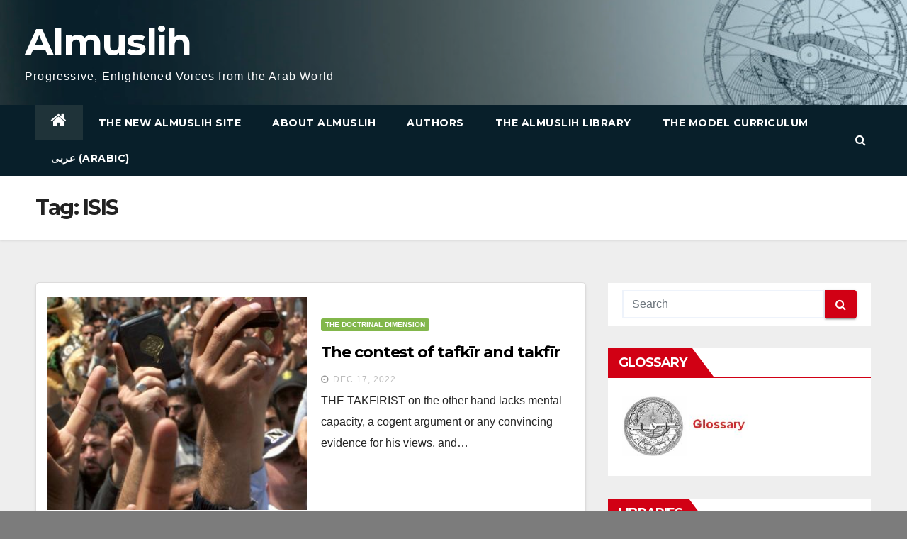

--- FILE ---
content_type: text/html; charset=UTF-8
request_url: https://almuslih.org/blog/tag/isis/
body_size: 18499
content:
<!DOCTYPE html>
<html lang="en-GB">
<head>
<meta charset="UTF-8">
<meta name="viewport" content="width=device-width, initial-scale=1">
<link rel="profile" href="http://gmpg.org/xfn/11">
<title>ISIS &#8211; Almuslih</title>
<meta name='robots' content='max-image-preview:large' />
<link rel='dns-prefetch' href='//www.googletagmanager.com' />
<link rel='dns-prefetch' href='//fonts.googleapis.com' />
<link rel='dns-prefetch' href='//s.w.org' />
<link rel="alternate" type="application/rss+xml" title="Almuslih &raquo; Feed" href="https://almuslih.org/feed/" />
<link rel="alternate" type="application/rss+xml" title="Almuslih &raquo; Comments Feed" href="https://almuslih.org/comments/feed/" />
<link rel="alternate" type="application/rss+xml" title="Almuslih &raquo; ISIS Tag Feed" href="https://almuslih.org/blog/tag/isis/feed/" />
		<script type="text/javascript">
			window._wpemojiSettings = {"baseUrl":"https:\/\/s.w.org\/images\/core\/emoji\/13.1.0\/72x72\/","ext":".png","svgUrl":"https:\/\/s.w.org\/images\/core\/emoji\/13.1.0\/svg\/","svgExt":".svg","source":{"concatemoji":"https:\/\/almuslih.org\/wp-includes\/js\/wp-emoji-release.min.js?ver=5.8.12"}};
			!function(e,a,t){var n,r,o,i=a.createElement("canvas"),p=i.getContext&&i.getContext("2d");function s(e,t){var a=String.fromCharCode;p.clearRect(0,0,i.width,i.height),p.fillText(a.apply(this,e),0,0);e=i.toDataURL();return p.clearRect(0,0,i.width,i.height),p.fillText(a.apply(this,t),0,0),e===i.toDataURL()}function c(e){var t=a.createElement("script");t.src=e,t.defer=t.type="text/javascript",a.getElementsByTagName("head")[0].appendChild(t)}for(o=Array("flag","emoji"),t.supports={everything:!0,everythingExceptFlag:!0},r=0;r<o.length;r++)t.supports[o[r]]=function(e){if(!p||!p.fillText)return!1;switch(p.textBaseline="top",p.font="600 32px Arial",e){case"flag":return s([127987,65039,8205,9895,65039],[127987,65039,8203,9895,65039])?!1:!s([55356,56826,55356,56819],[55356,56826,8203,55356,56819])&&!s([55356,57332,56128,56423,56128,56418,56128,56421,56128,56430,56128,56423,56128,56447],[55356,57332,8203,56128,56423,8203,56128,56418,8203,56128,56421,8203,56128,56430,8203,56128,56423,8203,56128,56447]);case"emoji":return!s([10084,65039,8205,55357,56613],[10084,65039,8203,55357,56613])}return!1}(o[r]),t.supports.everything=t.supports.everything&&t.supports[o[r]],"flag"!==o[r]&&(t.supports.everythingExceptFlag=t.supports.everythingExceptFlag&&t.supports[o[r]]);t.supports.everythingExceptFlag=t.supports.everythingExceptFlag&&!t.supports.flag,t.DOMReady=!1,t.readyCallback=function(){t.DOMReady=!0},t.supports.everything||(n=function(){t.readyCallback()},a.addEventListener?(a.addEventListener("DOMContentLoaded",n,!1),e.addEventListener("load",n,!1)):(e.attachEvent("onload",n),a.attachEvent("onreadystatechange",function(){"complete"===a.readyState&&t.readyCallback()})),(n=t.source||{}).concatemoji?c(n.concatemoji):n.wpemoji&&n.twemoji&&(c(n.twemoji),c(n.wpemoji)))}(window,document,window._wpemojiSettings);
		</script>
		<style type="text/css">
img.wp-smiley,
img.emoji {
	display: inline !important;
	border: none !important;
	box-shadow: none !important;
	height: 1em !important;
	width: 1em !important;
	margin: 0 .07em !important;
	vertical-align: -0.1em !important;
	background: none !important;
	padding: 0 !important;
}
</style>
	<link rel='stylesheet' id='wp-block-library-css'  href='https://almuslih.org/wp-includes/css/dist/block-library/style.min.css?ver=5.8.12' type='text/css' media='all' />
<link rel='stylesheet' id='contact-form-7-css'  href='https://almuslih.org/wp-content/plugins/contact-form-7/includes/css/styles.css?ver=5.5.3' type='text/css' media='all' />
<link rel='stylesheet' id='newsup-fonts-css'  href='//fonts.googleapis.com/css?family=Montserrat%3A400%2C500%2C700%2C800%7CWork%2BSans%3A300%2C400%2C500%2C600%2C700%2C800%2C900%26display%3Dswap&#038;subset=latin%2Clatin-ext' type='text/css' media='all' />
<link rel='stylesheet' id='bootstrap-css'  href='https://almuslih.org/wp-content/themes/newsup/css/bootstrap.css?ver=5.8.12' type='text/css' media='all' />
<link rel='stylesheet' id='newsup-style-css'  href='https://almuslih.org/wp-content/themes/newsberg/style.css?ver=5.8.12' type='text/css' media='all' />
<link rel='stylesheet' id='font-awesome-css'  href='https://almuslih.org/wp-content/themes/newsup/css/font-awesome.css?ver=5.8.12' type='text/css' media='all' />
<link rel='stylesheet' id='owl-carousel-css'  href='https://almuslih.org/wp-content/themes/newsup/css/owl.carousel.css?ver=5.8.12' type='text/css' media='all' />
<link rel='stylesheet' id='smartmenus-css'  href='https://almuslih.org/wp-content/themes/newsup/css/jquery.smartmenus.bootstrap.css?ver=5.8.12' type='text/css' media='all' />
<link rel='stylesheet' id='newsup-style-parent-css'  href='https://almuslih.org/wp-content/themes/newsup/style.css?ver=5.8.12' type='text/css' media='all' />
<link rel='stylesheet' id='newsberg-style-css'  href='https://almuslih.org/wp-content/themes/newsberg/style.css?ver=1.0' type='text/css' media='all' />
<link rel='stylesheet' id='newsberg-default-css-css'  href='https://almuslih.org/wp-content/themes/newsberg/css/colors/default.css?ver=5.8.12' type='text/css' media='all' />
<script type='text/javascript' src='https://almuslih.org/wp-includes/js/jquery/jquery.min.js?ver=3.6.0' id='jquery-core-js'></script>
<script type='text/javascript' src='https://almuslih.org/wp-includes/js/jquery/jquery-migrate.min.js?ver=3.3.2' id='jquery-migrate-js'></script>
<script type='text/javascript' src='https://almuslih.org/wp-content/themes/newsup/js/navigation.js?ver=5.8.12' id='newsup-navigation-js'></script>
<script type='text/javascript' src='https://almuslih.org/wp-content/themes/newsup/js/bootstrap.js?ver=5.8.12' id='bootstrap-js'></script>
<script type='text/javascript' src='https://almuslih.org/wp-content/themes/newsup/js/owl.carousel.min.js?ver=5.8.12' id='owl-carousel-min-js'></script>
<script type='text/javascript' src='https://almuslih.org/wp-content/themes/newsup/js/jquery.smartmenus.js?ver=5.8.12' id='smartmenus-js-js'></script>
<script type='text/javascript' src='https://almuslih.org/wp-content/themes/newsup/js/jquery.smartmenus.bootstrap.js?ver=5.8.12' id='bootstrap-smartmenus-js-js'></script>
<script type='text/javascript' src='https://almuslih.org/wp-content/themes/newsup/js/jquery.marquee.js?ver=5.8.12' id='newsup-marquee-js-js'></script>
<script type='text/javascript' src='https://almuslih.org/wp-content/themes/newsup/js/main.js?ver=5.8.12' id='newsup-main-js-js'></script>

<!-- Google Analytics snippet added by Site Kit -->
<script type='text/javascript' src='https://www.googletagmanager.com/gtag/js?id=UA-242076413-1' id='google_gtagjs-js' async></script>
<script type='text/javascript' id='google_gtagjs-js-after'>
window.dataLayer = window.dataLayer || [];function gtag(){dataLayer.push(arguments);}
gtag('set', 'linker', {"domains":["almuslih.org"]} );
gtag("js", new Date());
gtag("set", "developer_id.dZTNiMT", true);
gtag("config", "UA-242076413-1", {"anonymize_ip":true});
gtag("config", "G-YGJ3403216");
</script>

<!-- End Google Analytics snippet added by Site Kit -->
<link rel="https://api.w.org/" href="https://almuslih.org/wp-json/" /><link rel="alternate" type="application/json" href="https://almuslih.org/wp-json/wp/v2/tags/32" /><link rel="EditURI" type="application/rsd+xml" title="RSD" href="https://almuslih.org/xmlrpc.php?rsd" />
<link rel="wlwmanifest" type="application/wlwmanifest+xml" href="https://almuslih.org/wp-includes/wlwmanifest.xml" /> 
<meta name="generator" content="WordPress 5.8.12" />
<meta name="generator" content="Site Kit by Google 1.83.0" /><style type="text/css" id="custom-background-css">
    .wrapper { background-color: 7c7c7c; }
</style>
    <style type="text/css">
            body .site-title a,
        body .site-description {
            color: #ffffff;
        }

        .site-branding-text .site-title a {
                font-size: 53px;
            }

            @media only screen and (max-width: 640px) {
                .site-branding-text .site-title a {
                    font-size: 40px;

                }
            }

            @media only screen and (max-width: 375px) {
                .site-branding-text .site-title a {
                    font-size: 32px;

                }
            }

        </style>
    <style type="text/css" id="custom-background-css">
body.custom-background { background-color: #7c7c7c; }
</style>
	<link rel="icon" href="https://almuslih.org/wp-content/uploads/2022/02/Astrolabe-logo-150x150.jpg" sizes="32x32" />
<link rel="icon" href="https://almuslih.org/wp-content/uploads/2022/02/Astrolabe-logo-e1644663943913.jpg" sizes="192x192" />
<link rel="apple-touch-icon" href="https://almuslih.org/wp-content/uploads/2022/02/Astrolabe-logo-e1644663943913.jpg" />
<meta name="msapplication-TileImage" content="https://almuslih.org/wp-content/uploads/2022/02/Astrolabe-logo-e1644663943913.jpg" />
		<style type="text/css" id="wp-custom-css">
			.mg-headwidget .navbar-wp{
	background-color: #081F2A;
}
.mg-headwidget .navbar-wp .navbar-nav > .active > a{
	background-color: #1F3339 !important;
}

.mg-head-detail,.post-form{
	display:none;
}
.mg-posts-sec .mg-posts-modul-3 .newsup-categories, .mg-posts-sec.mg-posts-modul-4 .newsup-categories {
	display:none;
}
.mg-posts-sec.mg-posts-modul-4 .mg-post-1 img{
	display:none;
}
/*First Section - Islam and Rationality*/
.newsup-front-page-content-widget:nth-child(1) .mg-sec-title h4, .mg-blog-category a[alt*="Islam and Rationality"]{
	background-color: #EAA779;
}
.newsup-front-page-content-widget:nth-child(1) .mg-sec-title,.newsup-front-page-content-widget:nth-child(1) .mg-sec-title h4::before{
	border-bottom-color: #EAA779;
	border-left-color: #EAA779;
}
.newsup-front-page-content-widget:nth-child(1)  article:not(:nth-child(1)),
.newsup-front-page-content-widget:nth-child(2) .small-list-post:nth-child(1),
.newsup-front-page-content-widget:nth-child(2) .small-list-post:nth-child(n+6){
	display:none !important;
}
/*End of First Section*/

/*Second Section - Islam in History*/
.newsup-front-page-content-widget:nth-child(3) .mg-sec-title h4, .mg-blog-category a[alt*="Islam in history"]{
	background-color: #B36DFF;
}
.newsup-front-page-content-widget:nth-child(3) .mg-sec-title,.newsup-front-page-content-widget:nth-child(3) .mg-sec-title h4::before{
	border-bottom-color: #B36DFF;
	border-left-color: #B36DFF;
}
.newsup-front-page-content-widget:nth-child(3)  article:not(:nth-child(1)),
.newsup-front-page-content-widget:nth-child(4) .small-list-post:nth-child(1),
.newsup-front-page-content-widget:nth-child(4) .small-list-post:nth-child(n+6){
	display:none !important;
}
/*End of Second Section*/

/*Third Section - Salafist Discourse*/
.newsup-front-page-content-widget:nth-child(5) .mg-sec-title h4, .mg-blog-category a[alt*="Salafist discourse"]{
	background-color: #8DCCAF;
}
.newsup-front-page-content-widget:nth-child(5) .mg-sec-title,.newsup-front-page-content-widget:nth-child(5) .mg-sec-title h4::before{
	border-bottom-color: #8DCCAF;
	border-left-color: #8DCCAF;
}
.newsup-front-page-content-widget:nth-child(5)  article:not(:nth-child(1)),
.newsup-front-page-content-widget:nth-child(6) .small-list-post:nth-child(1),
.newsup-front-page-content-widget:nth-child(6) .small-list-post:nth-child(n+6){
	display:none !important;
}
/*End of Third Section*/

/*Fourth Section - Ethical Issues*/
.newsup-front-page-content-widget:nth-child(7) .mg-sec-title h4, .mg-blog-category a[alt*="Ethical Issues"]{
	background-color: #A4B2E8;
}
.newsup-front-page-content-widget:nth-child(7) .mg-sec-title,.newsup-front-page-content-widget:nth-child(7) .mg-sec-title h4::before{
	border-bottom-color: #A4B2E8;
	border-left-color: #A4B2E8;
}
.newsup-front-page-content-widget:nth-child(7)  article:not(:nth-child(1)),
.newsup-front-page-content-widget:nth-child(8) .small-list-post:nth-child(1),
.newsup-front-page-content-widget:nth-child(8) .small-list-post:nth-child(n+6){
	display:none !important;
}
/*End of Fourth Section*/

/*Fifth Section - Islamism*/
.newsup-front-page-content-widget:nth-child(9) .mg-sec-title h4, .mg-blog-category a[alt*="Islamism"]{
	background-color: #B36DFF;
}
.newsup-front-page-content-widget:nth-child(9) .mg-sec-title,.newsup-front-page-content-widget:nth-child(9) .mg-sec-title h4::before{
	border-bottom-color: #B36DFF;
	border-left-color: #B36DFF;
}
.newsup-front-page-content-widget:nth-child(9)  article:not(:nth-child(1)),
.newsup-front-page-content-widget:nth-child(10) .small-list-post:nth-child(1),
.newsup-front-page-content-widget:nth-child(10) .small-list-post:nth-child(n+6){
	display:none !important;
}
/*End of Fifth Section*/

/*Sixth Section - Religious Reform*/
.newsup-front-page-content-widget:nth-child(11) .mg-sec-title h4, .mg-blog-category a[alt*="Religious Reform"]{
	background-color: #B3CC88;
}
.newsup-front-page-content-widget:nth-child(11) .mg-sec-title,.newsup-front-page-content-widget:nth-child(11) .mg-sec-title h4::before{
	border-bottom-color: #B3CC88;
	border-left-color: #B3CC88;
}
.newsup-front-page-content-widget:nth-child(11)  article:not(:nth-child(1)),
.newsup-front-page-content-widget:nth-child(12) .small-list-post:nth-child(1),
.newsup-front-page-content-widget:nth-child(12) .small-list-post:nth-child(n+6){
	display:none !important;
}
/*End of Sixth Section*/

/*Seventh Section - Scriptual Dimension*/
.newsup-front-page-content-widget:nth-child(13) .mg-sec-title h4, .mg-blog-category a[alt*="The Scriptual Dimension"]{
	background-color: #622569;
}
.newsup-front-page-content-widget:nth-child(13) .mg-sec-title,.newsup-front-page-content-widget:nth-child(13) .mg-sec-title h4::before{
	border-bottom-color: #622569;
	border-left-color: #622569;
}
.newsup-front-page-content-widget:nth-child(13)  article:not(:nth-child(1)),
.newsup-front-page-content-widget:nth-child(14) .small-list-post:nth-child(1),
.newsup-front-page-content-widget:nth-child(14) .small-list-post:nth-child(n+6){
	display:none !important;
}
/*End of Seventh Section*/

/*Eighth Section - Doctirnal Dimension*/
.newsup-front-page-content-widget:nth-child(15) .mg-sec-title h4, .mg-blog-category a[alt*="The Doctrinal Dimension"]{
	background-color: #82b74b;
}
.newsup-front-page-content-widget:nth-child(15) .mg-sec-title,.newsup-front-page-content-widget:nth-child(15) .mg-sec-title h4::before{
	border-bottom-color: #82b74b;
	border-left-color: #82b74b;
}
.newsup-front-page-content-widget:nth-child(15)  article:not(:nth-child(1)),
.newsup-front-page-content-widget:nth-child(16) .small-list-post:nth-child(1),
.newsup-front-page-content-widget:nth-child(16) .small-list-post:nth-child(n+6){
	display:none !important;
}
/*End of Eighth Section*/


#secondary{
	height:100%;
}
#sidebar-right{
	position:sticky;
	top:40px;
}
.auth{
	display:none !important;
}
.widget_tag_cloud h6{
	margin-bottom: 20px !important;
}
.wp-block-image  figcaption{
	text-align:center;
	font-style:italic; 
}
@media (min-width:768px){
	table[align="left"], table[align="right"]{
		width:auto !important;
		max-width:30% !important;
		height:auto !important;
	}
	table[align="center"]{
		width:100% !important;
		height:auto !important;
	}
	table[align="center"] img{
		max-width:500px !important;
	}
	table[align="left"] img, table[align="right"] img, table[align="center"] img{
		display:block;
		margin:0 auto !important;
		float:none !important;
	}
}
@media (min-width: 1200px){
	.mg-blog-inner h4{
		max-height:65px;
	}
}		</style>
		<style id="kirki-inline-styles"></style></head>
<body class="archive tag tag-isis tag-32 custom-background wp-embed-responsive hfeed  ta-hide-date-author-in-list" >
<div id="page" class="site">
<a class="skip-link screen-reader-text" href="#content">
Skip to content</a>
    <div class="wrapper" id="custom-background-css">
        <header class="mg-headwidget">
            <!--==================== TOP BAR ====================-->

            <div class="mg-head-detail hidden-xs">
    <div class="container-fluid">
        <div class="row">
                        <div class="col-md-6 col-xs-12">
                <ul class="info-left">
                            <li>        </li>
                    </ul>
            </div>
                    </div>
    </div>
</div>
            <div class="clearfix"></div>
                        <div class="mg-nav-widget-area-back" style='background-image: url("https://almuslih.org/wp-content/uploads/2022/02/Masthead-Almuslih-ARABIC-edited-2022.jpeg" );'>
                        <div class="overlay">
              <div class="inner"  style="background-color:rgba(17,104,147,0.26);" > 
                <div class="container-fluid">
                    <div class="mg-nav-widget-area">
                        <div class="row align-items-center">
                            <div class="text-center-xs">
                                <div class="navbar-header">
                                                                <div class="site-branding-text">
                                <h1 class="site-title"> <a href="https://almuslih.org/" rel="home">Almuslih</a></h1>
                                <p class="site-description">Progressive, Enlightened Voices from the Arab World</p>
                                </div>
                                                              </div>
                            </div>
                           
                        </div>
                    </div>
                </div>
              </div>
              </div>
          </div>
    <div class="mg-menu-full">
      <nav class="navbar navbar-expand-lg navbar-wp">
        <div class="container-fluid flex-row-reverse">
          <!-- Right nav -->
                    <div class="m-header d-flex pl-3 ml-auto my-2 my-lg-0 position-relative align-items-center">
                                                <a class="mobilehomebtn" href="https://almuslih.org"><span class="fa fa-home"></span></a>
                        <!-- navbar-toggle -->
                        <button class="navbar-toggler mx-auto" type="button" data-toggle="collapse" data-target="#navbar-wp" aria-controls="navbarSupportedContent" aria-expanded="false" aria-label="Toggle navigation">
                          <i class="fa fa-bars"></i>
                        </button>
                        <!-- /navbar-toggle -->
                                                <div class="dropdown show mg-search-box pr-2">
                            <a class="dropdown-toggle msearch ml-auto" href="#" role="button" id="dropdownMenuLink" data-toggle="dropdown" aria-haspopup="true" aria-expanded="false">
                               <i class="fa fa-search"></i>
                            </a>

                            <div class="dropdown-menu searchinner" aria-labelledby="dropdownMenuLink">
                        <form role="search" method="get" id="searchform" action="https://almuslih.org/">
  <div class="input-group">
    <input type="search" class="form-control" placeholder="Search" value="" name="s" />
    <span class="input-group-btn btn-default">
    <button type="submit" class="btn"> <i class="fa fa-search"></i> </button>
    </span> </div>
</form>                      </div>
                        </div>
                                              
                    </div>
                    <!-- /Right nav -->
         
          
                  <div class="collapse navbar-collapse" id="navbar-wp">
                  	<div class="d-md-block">
                  <ul id="menu-main-menu" class="nav navbar-nav mr-auto"><li class="active home"><a class="homebtn" href="https://almuslih.org"><span class='fa fa-home'></span></a></li><li id="menu-item-7254" class="menu-item menu-item-type-custom menu-item-object-custom menu-item-7254"><a class="nav-link" title="The New Almuslih site" href="https://almuslih.org/wp-content/uploads/2022/09/The-new-Almuslih-website-English.mp4">The New Almuslih site</a></li>
<li id="menu-item-429" class="menu-item menu-item-type-post_type menu-item-object-page menu-item-429"><a class="nav-link" title="About Almuslih" href="https://almuslih.org/about/">About Almuslih</a></li>
<li id="menu-item-428" class="menu-item menu-item-type-post_type menu-item-object-page menu-item-428"><a class="nav-link" title="Authors" href="https://almuslih.org/authors/">Authors</a></li>
<li id="menu-item-5854" class="menu-item menu-item-type-custom menu-item-object-custom menu-item-5854"><a class="nav-link" title="The Almuslih Library" href="https://almuslih.org/library-backup/">The Almuslih Library</a></li>
<li id="menu-item-7372" class="menu-item menu-item-type-custom menu-item-object-custom menu-item-7372"><a class="nav-link" title="The Model Curriculum" href="https://almuslih.org/the-model-curriculum-2/">The Model Curriculum</a></li>
<li id="menu-item-430" class="menu-item menu-item-type-custom menu-item-object-custom menu-item-430"><a class="nav-link" title="عربى   (Arabic)" href="https://almuslih.org/ar/">عربى   (Arabic)</a></li>
</ul>        				</div>		
              		</div>
          </div>
      </nav> <!-- /Navigation -->
    </div>
</header>
<div class="clearfix"></div>
 <!--==================== Newsup breadcrumb section ====================-->
<div class="mg-breadcrumb-section" style='background: url("https://almuslih.org/wp-content/uploads/2022/02/Masthead-Almuslih-ARABIC-edited-2022.jpeg" ) repeat scroll center 0 #143745;'>
  <div class="overlay">
    <div class="container-fluid">
      <div class="row">
        <div class="col-md-12 col-sm-12">
			    <div class="mg-breadcrumb-title">
            <h1>Tag: <span>ISIS</span></h1>          </div>
        </div>
      </div>
    </div>
    </div>
</div>
<div class="clearfix"></div><div id="content" class="container-fluid">
 <!--container-->
    <!--row-->
    <div class="row">
        <!--col-md-8-->
                <div class="col-md-8">
            <div id="post-9175" class="post-9175 post type-post status-publish format-standard has-post-thumbnail hentry category-the-doctrinal-dimension tag-isis tag-salafism tag-tafsir">
                            <!-- mg-posts-sec mg-posts-modul-6 -->
                            <div class="mg-posts-sec mg-posts-modul-6">
                                <!-- mg-posts-sec-inner -->
                                <div class="mg-posts-sec-inner">
                                                                        <article class="d-md-flex mg-posts-sec-post">
                                    <div class="col-12 col-md-6">
    <div class="mg-post-thumb back-img md" style="background-image: url('https://almuslih.org/wp-content/uploads/images/pix/PA-3470110.jpg');">
        <span class="post-form"><i class="fa fa-camera"></i></span>
        <a class="link-div" href="https://almuslih.org/blog/2022/12/17/the-contest-of-tafkir-and-takfir/"></a>
    </div> 
</div>
                                            <div class="mg-sec-top-post py-3 col">
                                                    <div class="mg-blog-category"> 
                                                        <a class="newsup-categories category-color-4" href="https://almuslih.org/blog/category/the-doctrinal-dimension/" alt="View all posts in The Doctrinal Dimension"> 
                                 The Doctrinal Dimension
                             </a>                                                    </div>

                                                    <h4 class="entry-title title"><a href="https://almuslih.org/blog/2022/12/17/the-contest-of-tafkir-and-takfir/">The contest of tafkīr and takfīr</a></h4>
                                                        <div class="mg-blog-meta">
        <span class="mg-blog-date"><i class="fa fa-clock-o"></i>
         <a href="https://almuslih.org/blog/2022/12/">
         Dec 17, 2022</a></span>
             </div>
    
                                                
                                                    <div class="mg-content">
                                                        <p>THE TAKFIRIST on the other hand lacks mental capacity, a cogent argument or any convincing evidence for his views, and&hellip;</p>
                                                </div>
                                            </div>
                                    </article>
                                                                         <article class="d-md-flex mg-posts-sec-post">
                                    <div class="col-12 col-md-6">
    <div class="mg-post-thumb back-img md" style="background-image: url('https://almuslih.org/wp-content/uploads/2022/03/Paris-attack-scaled.jpg');">
        <span class="post-form"><i class="fa fa-camera"></i></span>
        <a class="link-div" href="https://almuslih.org/blog/2022/06/03/only-an-alternative-mindset-can-defeat-isis-and-its-ilk/"></a>
    </div> 
</div>
                                            <div class="mg-sec-top-post py-3 col">
                                                    <div class="mg-blog-category"> 
                                                        <a class="newsup-categories category-color-1" href="https://almuslih.org/blog/category/salafist-discourse/" alt="View all posts in Salafist discourse"> 
                                 Salafist discourse
                             </a>                                                    </div>

                                                    <h4 class="entry-title title"><a href="https://almuslih.org/blog/2022/06/03/only-an-alternative-mindset-can-defeat-isis-and-its-ilk/">Only an alternative mindset can defeat ISIS and its ilk</a></h4>
                                                        <div class="mg-blog-meta">
        <span class="mg-blog-date"><i class="fa fa-clock-o"></i>
         <a href="https://almuslih.org/blog/2022/06/">
         Jun 3, 2022</a></span>
             </div>
    
                                                
                                                    <div class="mg-content">
                                                        <p>IT IS CERTAIN that the events that took place in Kuwait and Tunis and France on Friday 26 June 2015&hellip;</p>
                                                </div>
                                            </div>
                                    </article>
                                                                         <article class="d-md-flex mg-posts-sec-post">
                                    <div class="col-12 col-md-6">
    <div class="mg-post-thumb back-img md" style="background-image: url('https://almuslih.org/wp-content/uploads/2022/02/ISIS-pic-1024x576-1.jpg');">
        <span class="post-form"><i class="fa fa-camera"></i></span>
        <a class="link-div" href="https://almuslih.org/blog/2022/05/12/isis-didnt-just-fall-from-the-sky/"></a>
    </div> 
</div>
                                            <div class="mg-sec-top-post py-3 col">
                                                    <div class="mg-blog-category"> 
                                                        <a class="newsup-categories category-color-1" href="https://almuslih.org/blog/category/islamism/" alt="View all posts in Islamism"> 
                                 Islamism
                             </a>                                                    </div>

                                                    <h4 class="entry-title title"><a href="https://almuslih.org/blog/2022/05/12/isis-didnt-just-fall-from-the-sky/">Isis didn’t just fall from the sky</a></h4>
                                                        <div class="mg-blog-meta">
        <span class="mg-blog-date"><i class="fa fa-clock-o"></i>
         <a href="https://almuslih.org/blog/2022/05/">
         May 12, 2022</a></span>
             </div>
    
                                                
                                                    <div class="mg-content">
                                                        <p>THERE ARE MANY factors behind the emergence of the phenomenon of Islamic violence, including political, economic, social and psychological ones,&hellip;</p>
                                                </div>
                                            </div>
                                    </article>
                                                                         <article class="d-md-flex mg-posts-sec-post">
                                    <div class="col-12 col-md-6">
    <div class="mg-post-thumb back-img md" style="background-image: url('https://almuslih.org/wp-content/uploads/images/pix/ISISgroup.jpg');">
        <span class="post-form"><i class="fa fa-camera"></i></span>
        <a class="link-div" href="https://almuslih.org/blog/2022/04/26/islamist-terrorism-active-or-reactive/"></a>
    </div> 
</div>
                                            <div class="mg-sec-top-post py-3 col">
                                                    <div class="mg-blog-category"> 
                                                        <a class="newsup-categories category-color-1" href="https://almuslih.org/blog/category/salafist-discourse/" alt="View all posts in Salafist discourse"> 
                                 Salafist discourse
                             </a>                                                    </div>

                                                    <h4 class="entry-title title"><a href="https://almuslih.org/blog/2022/04/26/islamist-terrorism-active-or-reactive/">Islamist terrorism: active, or reactive? &#8211; 1</a></h4>
                                                        <div class="mg-blog-meta">
        <span class="mg-blog-date"><i class="fa fa-clock-o"></i>
         <a href="https://almuslih.org/blog/2022/04/">
         Apr 26, 2022</a></span>
             </div>
    
                                                
                                                    <div class="mg-content">
                                                        <p>AMID PRESENT DAY events associated with terrorist operations carried out by Muslim extremists, it has become customary for the political&hellip;</p>
                                                </div>
                                            </div>
                                    </article>
                                                                         <article class="d-md-flex mg-posts-sec-post">
                                    <div class="col-12 col-md-6">
    <div class="mg-post-thumb back-img md" style="background-image: url('https://almuslih.org/wp-content/uploads/2022/06/Sex-slaves.jpg');">
        <span class="post-form"><i class="fa fa-camera"></i></span>
        <a class="link-div" href="https://almuslih.org/blog/2022/04/10/the-challenges-of-saving-islam-from-an-isis-mentality/"></a>
    </div> 
</div>
                                            <div class="mg-sec-top-post py-3 col">
                                                    <div class="mg-blog-category"> 
                                                        <a class="newsup-categories category-color-1" href="https://almuslih.org/blog/category/islamism/" alt="View all posts in Islamism"> 
                                 Islamism
                             </a>                                                    </div>

                                                    <h4 class="entry-title title"><a href="https://almuslih.org/blog/2022/04/10/the-challenges-of-saving-islam-from-an-isis-mentality/">The challenges of saving Islam from an ISIS mentality</a></h4>
                                                        <div class="mg-blog-meta">
        <span class="mg-blog-date"><i class="fa fa-clock-o"></i>
         <a href="https://almuslih.org/blog/2022/04/">
         Apr 10, 2022</a></span>
             </div>
    
                                                
                                                    <div class="mg-content">
                                                        <p>THE SIMPLE, DEVOUT Muslim understands that his religion commands what is good, beautiful and merciful, and forbids all that is&hellip;</p>
                                                </div>
                                            </div>
                                    </article>
                                                                         <article class="d-md-flex mg-posts-sec-post">
                                    <div class="col-12 col-md-6">
    <div class="mg-post-thumb back-img md" style="background-image: url('https://almuslih.org/wp-content/uploads/images/pix/Quran&#038;Comm.jpg');">
        <span class="post-form"><i class="fa fa-camera"></i></span>
        <a class="link-div" href="https://almuslih.org/blog/2022/03/28/isis-and-radical-islamism-as-sclerotic-theology-2/"></a>
    </div> 
</div>
                                            <div class="mg-sec-top-post py-3 col">
                                                    <div class="mg-blog-category"> 
                                                        <a class="newsup-categories category-color-1" href="https://almuslih.org/blog/category/salafist-discourse/" alt="View all posts in Salafist discourse"> 
                                 Salafist discourse
                             </a>                                                    </div>

                                                    <h4 class="entry-title title"><a href="https://almuslih.org/blog/2022/03/28/isis-and-radical-islamism-as-sclerotic-theology-2/">ISIS and radical Islamism as sclerotic theology</a></h4>
                                                        <div class="mg-blog-meta">
        <span class="mg-blog-date"><i class="fa fa-clock-o"></i>
         <a href="https://almuslih.org/blog/2022/03/">
         Mar 28, 2022</a></span>
             </div>
    
                                                
                                                    <div class="mg-content">
                                                        <p>WHILE ISIS IS ADOPTING a puritanical, fundamentalist and a ‘to the nth degree’ practice of that which they consider ‘Islam’,&hellip;</p>
                                                </div>
                                            </div>
                                    </article>
                                                                         <article class="d-md-flex mg-posts-sec-post">
                                    <div class="col-12 col-md-6">
    <div class="mg-post-thumb back-img md" style="background-image: url('https://almuslih.org/wp-content/uploads/images/pix/Hiroshima.jpg');">
        <span class="post-form"><i class="fa fa-camera"></i></span>
        <a class="link-div" href="https://almuslih.org/blog/2022/03/12/terrorism-a-political-military-danger-or-a-cultural-ideological-challenge-2/"></a>
    </div> 
</div>
                                            <div class="mg-sec-top-post py-3 col">
                                                    <div class="mg-blog-category"> 
                                                        <a class="newsup-categories category-color-1" href="https://almuslih.org/blog/category/ethical-issues-ethical-issues/" alt="View all posts in Ethical Issues"> 
                                 Ethical Issues
                             </a>                                                    </div>

                                                    <h4 class="entry-title title"><a href="https://almuslih.org/blog/2022/03/12/terrorism-a-political-military-danger-or-a-cultural-ideological-challenge-2/">Terrorism: a political, military danger or a cultural, ideological challenge?</a></h4>
                                                        <div class="mg-blog-meta">
        <span class="mg-blog-date"><i class="fa fa-clock-o"></i>
         <a href="https://almuslih.org/blog/2022/03/">
         Mar 12, 2022</a></span>
             </div>
    
                                                
                                                    <div class="mg-content">
                                                        <p>Hiroshima 1945: The Atomic bomb and US occupation did not lead to the growth of movements of anger, extremism and&hellip;</p>
                                                </div>
                                            </div>
                                    </article>
                                                                         <div class="col-md-12 text-center d-md-flex justify-content-center">
                                                                            </div>
                                </div>
                                <!-- // mg-posts-sec-inner -->
                            </div>
                            <!-- // mg-posts-sec block_6 -->

                            <!--col-md-12-->
</div>        </div>
                
        <!--/col-md-8-->
                <!--col-md-4-->
        <aside class="col-md-4">
            
<aside id="secondary" class="widget-area" role="complementary">
	<div id="sidebar-right" class="mg-sidebar">
		<div id="search-2" class="mg-widget widget_search"><form role="search" method="get" id="searchform" action="https://almuslih.org/">
  <div class="input-group">
    <input type="search" class="form-control" placeholder="Search" value="" name="s" />
    <span class="input-group-btn btn-default">
    <button type="submit" class="btn"> <i class="fa fa-search"></i> </button>
    </span> </div>
</form></div><div id="text-5" class="mg-widget widget_text"><div class="mg-wid-title"><h6>Glossary</h6></div>			<div class="textwidget"><p><a href="https://almuslih.org/glossary-test-2"><img loading="lazy" class="alignnone  wp-image-5641" src="https://almuslih.org/wp-content/uploads/2022/02/Glossary-larger.jpg" alt="" width="177" height="92" /></a></p>
</div>
		</div><div id="text-7" class="mg-widget widget_text"><div class="mg-wid-title"><h6>Libraries</h6></div>			<div class="textwidget"><p><a href="https://almuslih.org/library-backup/">Main Subject Catalogue</a></p>
<p><a href="https://almuslih.org/studies-by-quranic-sura/">Studies by Qur’ānic sūra</a></p>
<p><a href="https://almuslih.org/the-almuslih-library/">Early non-Muslim historical sources</a></p>
</div>
		</div><div id="tag_cloud-2" class="mg-widget widget_tag_cloud"><div class="mg-wid-title"><h6>Topics</h6></div><div class="tagcloud"><a href="https://almuslih.org/blog/tag/apostasy/" class="tag-cloud-link tag-link-39 tag-link-position-1" style="font-size: 11.458823529412pt;" aria-label="Apostasy (7 items)">Apostasy</a>
<a href="https://almuslih.org/blog/tag/contemporary-exegesis/" class="tag-cloud-link tag-link-106 tag-link-position-2" style="font-size: 13.188235294118pt;" aria-label="Contemporary exegesis (12 items)">Contemporary exegesis</a>
<a href="https://almuslih.org/blog/tag/democratisation/" class="tag-cloud-link tag-link-43 tag-link-position-3" style="font-size: 15.411764705882pt;" aria-label="Democratisation (23 items)">Democratisation</a>
<a href="https://almuslih.org/blog/tag/education/" class="tag-cloud-link tag-link-40 tag-link-position-4" style="font-size: 19.117647058824pt;" aria-label="Education (67 items)">Education</a>
<a href="https://almuslih.org/blog/tag/enlightenment/" class="tag-cloud-link tag-link-31 tag-link-position-5" style="font-size: 19.611764705882pt;" aria-label="Enlightenment (77 items)">Enlightenment</a>
<a href="https://almuslih.org/blog/tag/extremism/" class="tag-cloud-link tag-link-80 tag-link-position-6" style="font-size: 11.870588235294pt;" aria-label="Extremism (8 items)">Extremism</a>
<a href="https://almuslih.org/blog/tag/hadith/" class="tag-cloud-link tag-link-122 tag-link-position-7" style="font-size: 13.188235294118pt;" aria-label="Hadith (12 items)">Hadith</a>
<a href="https://almuslih.org/blog/tag/historiography/" class="tag-cloud-link tag-link-78 tag-link-position-8" style="font-size: 19.941176470588pt;" aria-label="Historiography (84 items)">Historiography</a>
<a href="https://almuslih.org/blog/tag/human-rights/" class="tag-cloud-link tag-link-38 tag-link-position-9" style="font-size: 11.458823529412pt;" aria-label="Human rights (7 items)">Human rights</a>
<a href="https://almuslih.org/blog/tag/ijtihad/" class="tag-cloud-link tag-link-37 tag-link-position-10" style="font-size: 8pt;" aria-label="Ijtihād (2 items)">Ijtihād</a>
<a href="https://almuslih.org/blog/tag/isis/" class="tag-cloud-link tag-link-32 tag-link-position-11" style="font-size: 11.458823529412pt;" aria-label="ISIS (7 items)">ISIS</a>
<a href="https://almuslih.org/blog/tag/modernity/" class="tag-cloud-link tag-link-44 tag-link-position-12" style="font-size: 21.094117647059pt;" aria-label="Modernity (116 items)">Modernity</a>
<a href="https://almuslih.org/blog/tag/nahda/" class="tag-cloud-link tag-link-30 tag-link-position-13" style="font-size: 11.870588235294pt;" aria-label="Nahda (8 items)">Nahda</a>
<a href="https://almuslih.org/blog/tag/orientalist-research/" class="tag-cloud-link tag-link-92 tag-link-position-14" style="font-size: 17.635294117647pt;" aria-label="Orientalist research (44 items)">Orientalist research</a>
<a href="https://almuslih.org/blog/tag/philology/" class="tag-cloud-link tag-link-113 tag-link-position-15" style="font-size: 14.423529411765pt;" aria-label="Philology (17 items)">Philology</a>
<a href="https://almuslih.org/blog/tag/progressive-fiqh/" class="tag-cloud-link tag-link-42 tag-link-position-16" style="font-size: 16.729411764706pt;" aria-label="Progressive fiqh (34 items)">Progressive fiqh</a>
<a href="https://almuslih.org/blog/tag/sacralisation/" class="tag-cloud-link tag-link-35 tag-link-position-17" style="font-size: 22pt;" aria-label="Sacralisation (152 items)">Sacralisation</a>
<a href="https://almuslih.org/blog/tag/salafism/" class="tag-cloud-link tag-link-34 tag-link-position-18" style="font-size: 18.788235294118pt;" aria-label="Salafism (61 items)">Salafism</a>
<a href="https://almuslih.org/blog/tag/science/" class="tag-cloud-link tag-link-36 tag-link-position-19" style="font-size: 16.564705882353pt;" aria-label="Science (32 items)">Science</a>
<a href="https://almuslih.org/blog/tag/secularism/" class="tag-cloud-link tag-link-64 tag-link-position-20" style="font-size: 12.941176470588pt;" aria-label="Secularism (11 items)">Secularism</a>
<a href="https://almuslih.org/blog/tag/tafsir/" class="tag-cloud-link tag-link-45 tag-link-position-21" style="font-size: 19.117647058824pt;" aria-label="Tafsīr (66 items)">Tafsīr</a>
<a href="https://almuslih.org/blog/tag/terrorism/" class="tag-cloud-link tag-link-81 tag-link-position-22" style="font-size: 8pt;" aria-label="Terrorism (2 items)">Terrorism</a>
<a href="https://almuslih.org/blog/tag/totalitarianism/" class="tag-cloud-link tag-link-41 tag-link-position-23" style="font-size: 8pt;" aria-label="Totalitarianism (2 items)">Totalitarianism</a>
<a href="https://almuslih.org/blog/tag/wahhabism/" class="tag-cloud-link tag-link-33 tag-link-position-24" style="font-size: 8pt;" aria-label="Wahhabism (2 items)">Wahhabism</a>
<a href="https://almuslih.org/blog/tag/women/" class="tag-cloud-link tag-link-123 tag-link-position-25" style="font-size: 12.611764705882pt;" aria-label="Women (10 items)">Women</a></div>
</div><div id="categories-4" class="mg-widget widget_categories"><div class="mg-wid-title"><h6>Categories</h6></div>
			<ul>
					<li class="cat-item cat-item-2"><a href="https://almuslih.org/blog/category/ethical-issues-ethical-issues/" title="  
A FUNDAMENTAL fault line runs through contemporary Islamic thought. That is, the fault line between a textually-based, and a conscience-based, ethics. This is the demarcation which progressive Muslim thought is straining to prevent becoming a barrier. Essentially, it is the dilemma between  scripturalism   – the recourse to the authority of a written text – and independent moral judgment. In all religious traditions believers have been content to understand that independent moral judgement somehow enriches the doctrinal heritage. This debate, however, has not yet been settled among the Islamists, for whom textualism still trumps independent ethical thought. 

Their argumentation is plain enough. It is that the divine Scripture was communicated to the Prophet, so there can be no doubt about the rightness or wrongness of these in an absolute sense, irrespective of the context or purpose of their Revelation. On the other hand, they argue, a man’s independent moral judgement is a product of his imperfect human brain. So the exercise of making a decision based on the purely moral case is  a  priori  flawed.Islamist thinkers strenuously oppose what they see as the progressive ‘ethicization’ of Islam since they hold it to be distracting Muslims from the dynamic of a larger war against Western liberalism which has invented false, un-Islamic, moral categories. According to the Indonesian Muslim scholar Ulil Abshar-Abdalla,
 the theological insight which supports this ‘scripturalism’ depends upon a rather silly assumption as follows: the more textually we comprehend God’s word, the closer we are to His true will; while the more careless we are in ‘ta’wīl’ or non-literal interpretation, the further we are from His true will. 

For the Islamists, the Text is a sort of axis around which all believers’ thoughts and deeds rotate. The closer the believer approaches the central point of this axis, the greater the possibility for the believer to get close to the essence of the religion. Under this conception being  amoral  is an ethically superior state to being  atextual. 

With the Text as the central axis like this, contextual human experience is given an inferior, even meaningless status. The result is bibliolatry, a ring-fenced circle where the enquiring mind may not go, a conceptual universe that admits of no language other than its own and which outlaws the possibility of a common intellectual space in which a debate may take place as to the basis of an ethical judgement.
The authors in this section take the bold step to cross over the faultline, to go beyond the Text to a universalist ethical vision that remains sensitive to the moral implications of change and development, and by their courage throw down the most penetrating challenge to the Islamist mindset.">Ethical Issues</a>
</li>
	<li class="cat-item cat-item-3"><a href="https://almuslih.org/blog/category/islam-and-rationality-islam-and-rationality/" title=" 
PROGRESSIVE SCHOLARS all agree that the problem of contemporary Islam is the lack of an Enlightenment brought about due to falsely conceived cultural constraints. They argue however, that these constraints need not be essential to Islam. They note the specific directions taken in Sunni Islam that discredited Reason, but that these directions were founded upon a predilection for the authority of the Hadīth, rather than that of the Qur’ānic text which can equally be adduced to support rationalism and evidence-based science.

Islam’s loss of philosophy and rationality was secured when the advocates of determinism prevailed over the supporters of free will, characterized by the suppression of the rationalist  Mu‘tazila  school of thought, on the grounds that its Hellenist foundations constituted an ‘interloper’ science. The rejection of free will and the embrace of predestination satisfied an instinct to absolute omnipotence for the Creator, as did the  Occasionalism  that held God to be the sole author of all actions, on the grounds that created substances could not be conceived to be efficient causes of events.

However, with the chain of physical cause and effect undermined in this way, and instead conceived as a series of miracles granted at the whim of God, there can be no talk of ‘natural’ or ‘rational laws’ since this would seem to limit God’s freedom and omnipotence. Consequently the physical sciences – or any science – are impossible, as the seven-century hiatus in scientific progress in the Islamic world attests to. Similarly, all human endeavour, all accumulated human constructions in law and governance – since they lack this unconditioned authorship of God – are to be considered as without validity and worthless. The inevitable result of this mindset is a culture of oppression and autocracy; since with no common ground of rational principles and laws to refer to, differences cannot be resolved by reasoning so much as through the unilateral imposition of force.

Empirical evidence establishes the link between intellectual freedom and material progress, as the authors of this section demonstrate. The ‘Golden Age’ of Islamic civilization – the 9th to 13th centuries – was at the same time its most Hellenized age. Its luminaries such as Ibn Rushd (Averroes) and Ibn Sīnā (Avicenna) had a lasting impression on a European world that was opening up to intellectual freedom, while in the Muslim world, on the other hand, a reverse dynamic consigned their memory, along with their writings, to the bonfires.

Since the ‘interloper sciences’ failed to gain an institutional footing in the Islamic world the arena was left to Ash‘arite Occasionalism and the more culturally ‘authentic,’ Arab textual sciences, which became the prism through which reality had to be perceived and managed. As a result the intellectuals of the 19th century  Nahda  were incapable of reconnecting with these earlier Arab lights and thus failed in their task to indigenize modernity. It remained an exercise of the élites, whom the Islamists could easily marginalize.

Present-day progressive Muslim scholars, many of whom hail from the Maghrib, are revisiting the relationship – inherited from the 8th century – of philosophical thought with Scripture in order to build up afresh an epistemological structure that goes beyond analogy from closed logocentric authority, beyond the ‘ilm al-yaqīn or ‘certainty-based science,’ to one that can accommodate modernity’s combative diversity, empiricism and elaboration of natural laws for its structures, without at the same time compromising Islamic identity.

Authors of this section oppose the idea of cultural betrayal in any promotion of protest, criticism and rationality, rooting their argument within the Islamic historical tradition of religious and philosophical thought, in all its own combative diversity – such as that championed by the  Mu‘tazila..
Reconnecting with this ‘alternative pedigree,’ however, is still fraught with risk since Islam’s long legacy of despotism is not so easily dismissed. Yet despite the apparent onward march of Islamism these more courageous minds are taking up the challenge, in the knowledge that the key to Arab Muslim emancipation and progress lies with a creative resolution of the relationship of faith with philosophy. For on this all else depends.">Islam and Rationality</a>
</li>
	<li class="cat-item cat-item-4"><a href="https://almuslih.org/blog/category/islam-in-history-islam-in-history/" title="  
ISLAMISTS MAKE USE of a tendentious reading of history to justify their causes, for the putative ‘Islamic Nation,’ for the call for the Sharī‘a, for the Caliphate, or for the existence of a ‘perennial struggle’ against the forces of Disbelief. This pre-supposes a view of the universe which does not see history as a sequence of events each with their own conditioning factors. Instead, historical events separated by centuries can be linked up and used to explain a preordained thesis, a ‘metanarrative’ that determines all the contours of history, hermetically sealed from the effects of events that contradict this thesis.

History is unfolding according to a pre-determined logic. The Muslim is held to be part of a great historical enterprise unfolding. This history is constantly repeating itself. Or rather, it is a permanent constant – the past and the present are indissolubly merged. The same formula applies down through the centuries and this provides the correct basis on which to engage with current and future events, for it is essentially one and the same contest – the Primordial Struggle between the forces of Truth and Falsehood. It is a formula of conflict that enables Islamists ideologues to claim that:  

the conflict of cultures and the hatred has been burning since long before our attacks and in fact before Huntington and Fukuyama with their books on the &#039;Clash of Civilizations&#039;.This war has been going on ever since the existence of Faith and Disbelief.  [Abū Muhammad al-Maqdisī]

As a self-contained entity, the Islamist revision of history immunizes its user intellectually, in much the same way as a fundamentalist doctrine immunizes the believer from challenge. In both cases, the immunization is a key tool to enable the exponent to avoid the implications of contradictions to the system.

Left unchallenged the Islamist historical narrative is a radicalizing force. There is therefore a special responsibility placed on the shoulders of the historian to educate the reader to understand the complexities of actions, reactions, developments and evolutions, against the highly manipulable shorthand of the conspiratorial ‘connecting thread.’ The authors of the articles in this section are taking on this responsibility.">Islam in history</a>
</li>
	<li class="cat-item cat-item-5"><a href="https://almuslih.org/blog/category/islamism/" title="  
AT ITS CORE, Islamism is an ideological movement with a program that seeks to fundamentally alter the religious, intellectual and political complexion of Muslims worldwide towards a more pristine and ‘Islamically authentic’ form – an original, divinely sanctioned, winning template that will restore the lapsed political, military and economic fortunes of the Muslim world. Islamism’s primary obligation is to ensure that Islam defines the political, legal and public space of Muslims, but the corollary of Islam’s religious universalism means that the political implications of this universalism must perforce embrace the global arena too.

The program (if not the term ‘Islamism’ itself) dates from the late 19th century, and developed in parallel with the intellectual currents of the  Nahda (the ‘resurgence’) which failed to indigenise modernity in the Islamic cultural tradition and which the Islamist reformers for their part construed as an inauthentic, élite program of overly-westernised Muslims appearing to require the ingestion of elements that over-stretched the definition of Islamic faith and culture as they understood it.

The current political status of the Arab Middle East ­– military defeat, economic stagnation, intellectual sterility and consequent porosity to currents of culture which they have played little or no part in shaping – provides the ideal arena for Islamists to vindicate their diagnosis of the failure and their formula for recovery: the ‘re-Islamization’ of Muslim society at all of its levels. Their diagnosis, to be sure, is eclectic but this eclecticism is adroitly dressed in the language of piety and the divine promise of revival of a Golden Age. Being expressed in a series of abstractions divorced from time and place, such a promise is also never invalidated through any demonstration of inconsistencies. The success of this approach over the last four decades can be clearly seen as Islamist ideology – in its varying degrees from quietist to activist – has made its voice increasingly audible among the currents of contemporary Islamic thought and continues to maintain the initiative, to the point of displaying greater public vitality than any other trend in the Muslim world.

The authors of this section put up a challenge to the Islamists’ manipulation of the language of faith to a program of political activism and spell out the consequences, both for Islamic belief and contemporary politics, of such a conflation.">Islamism</a>
</li>
	<li class="cat-item cat-item-6"><a href="https://almuslih.org/blog/category/obstacles-to-reform/" title=" 
IN COMMON with all faiths, all complexions of Islam call for reform or ‘renewal’. However, contemporary Islam wrestles with disagreement on what form such a renewal is to take. This disagreement is compounded with a strong instinct to distrust any new thinking (as may be implied in the term ‘renewal’) as destructive to what is opaquely conceived as a perfect and divinely delineated model. The grassroots fear among many Muslims is that a reformed Islam must in some way no longer be true Islam. For this reason the concepts of ‘innovation’ and ‘heresy’ rub shoulders closely in the word bid‘a (the dictionary explains the Arabic word with both terms). This ambiguity underpins the reason for the three terms commonly used to denote ‘reform’: islāh (‘repair’, ‘restoration’), tajdīd (‘renewal’) and ihyā’ (‘revivification’). None of them suggest a major re-configuration or an assimilation of the new, and so the adaptive reach of these terms must always remain circumscribed.

But the dynamic of the modern age and the sheer pace of the changes it provokes calls for a new approach to reform that cannot be answered by ever stronger calls to asāla, and its implications of ‘authenticity’ or ‘purity of pedigree’ – as expressed in a lengthening list of negative stipulations of what a Muslim cannot do or cannot think. The question for contemporary Muslims is: who decides what constitutes the ‘genuine’ from the extraneous, or where do the frontiers lie that separate off the ‘untouchable’ elements of Islam? For some it is the Text of the Qur’ān, for others the Text and the Hadīth, for still others, the Text, the Hadīth and the Sharī‘a. Islamic reform is balanced between the interaction between scholars of the text and scholars of the context.

Progressive Muslim thinkers recognise the instinct to preserve as having become too dominant, inhibiting the energy to adapt and keep pace with the changes that are being forced upon them. This instinct dismisses the concept of a Muslim mind that has changed in step with a changed environment, and instead posits the Quixotic response of promoting old solutions to new problems, which are less and less capable of being related to them by ever more elaborate exercises in analogy. For those who are less beguiled by the argument for absolute literalism in the understanding of the Text, might not contemporary orthodoxy actually be betraying the essence of the Qur’ānic message?

This is the approach taken by the authors to this theme, who are mounting a challenge to the centre of gravity of authority in contemporary Islam, and are placing a question-mark against the methodologies of an overly ring-fenced, exclusively juridical approach to Islamic reform. Their challenge is ultimately to widen the discourse of Islam, re-activate creativity at its deeper (and not least theological) levels, to reject the polarities of assimilation or isolation, and instead push for participation, so that the Muslim world can once again contribute to the advancement of knowledge, culture, social harmony and the dignity of Man.">Religious Reform</a>
</li>
	<li class="cat-item cat-item-7"><a href="https://almuslih.org/blog/category/salafist-discourse/" title=" 

CONTEMPORARY SALAFISM emerged as a form of radical religious reform, aiming to displace the heritage of traditional Muslim scholarship. But while religious reform has long been a feature of the Islamic world in the modern period, the Salafist formula for this reform is retrograde. It sets itself against all other religious currents within and outside of Islam, against the competing political and intellectual currents of liberalism and secularism, even the epistemological foundations underpinning modernity. 

It is important to make the association of Salafism with the current rise in religious extremism. Salafist doctrine is isolationist and damages social cohesion. Its educational and cultural orientations prime the mentality of its followers to uncompromising, radical interpretations that deliberately override the interests and rights of the ‘other.’ The exportation of Salafist culture, in the form of Wahhabism, has been condemned by Muslims scholars at Cairo’s al-Azhar university as the cause of terrorism, the rejection of diversity, the oppression of women and religious minorities, as well as the destabilization of Muslim States.

For although the Salafist method is primarily focused on doctrine and religious practice, it exhibits at least the language of what one might term ‘proto-politics’. It assumes that its programme for reform must apply to behaviour in the public sphere as the pietistic requirements of the community are seen to be ill-served by the political and social structures of the state. To insulate itself meanwhile from contamination, Salafism advocates non-participation in political life and effectively promotes a parallel society, all of which has political implications.

The Salafist discourse is the arena from which militant forms of Islam develop. Jihadists (who refer to themselves as ‘Jihadi-Salafists’) capitalize on its narrowed cultural and doctrinal spectrum and on the groundwork Salafism lays towards rejectionism and social exclusivity, by extending the culture of alienation beyond the social, doctrinal and intellectual levels, to the political level in the elaboration of the new identity of the Islamic Umma.

Salafist doctrines, and Islamist political ideas based on these doctrines, are increasing their grip to the point where they are de facto becoming the norm. The more Salafism gets to define the ‘centre-ground’ of Islamic belief the more damage it will wreak to social cohesion, to political stability and the progress of human rights. The articles in this section challenge Salafism’s claim to authenticity and moral authority.">Salafist discourse</a>
</li>
	<li class="cat-item cat-item-49"><a href="https://almuslih.org/blog/category/the-doctrinal-dimension/">The Doctrinal Dimension</a>
</li>
	<li class="cat-item cat-item-48"><a href="https://almuslih.org/blog/category/scriptural-dimension/" title="  
THE STUDY OF the Qur’ān and the cultural constituents of the Ḥadīth and Sīra texts as historical documents – using modern approaches to historical analysis – is a relatively recent phenomenon. It has been promoted by historians, Muslim and non-Muslim, who have been fascinated by the questions of where and when the Text came into being. 

The issue of the Text’s historical context is more than merely a dry academic concern, since the process of historical investigation itself has a liberating effect on the fabric and internal dynamism of religious belief. It does this by illustrating the doctrinal influences and points of continuity, and equally the points of originality, of the Prophetic message. On the other hand, Muslim scholars have noted how the doctrine of a Qur’ān lying ‘outside of history’ can only produce a host of problems and contradictions that trouble the faith of the believer. Historically it has had a stagnating effect on ethical development and the prospects of professing a progressive Islam in the contemporary world.

However, once the reticence to approach the Text as a document in history is removed, the essentially  ‘dialogic’ approach of the Qur’ān to its environment becomes evident. Scholars see this accumulative dialogic relationship in the form of temporal and abrogating verses,  a process by which the Qur’ān cancels out verses which are no longer considered appropriate to new developments, or which responded to priorities identified by the Companions themselves.  

By validating this ‘dialogic’ approach of the emergence of the Qur’ān and the new faith within the human environment, and therefore as part of the historical legacy of Late Antiquity, the Qur’ān is understood as rooted within history, and thus a text that is framed to an audience whose education and culture was an integral part of the shared civilisation of Late Antiquity and in dialogue with it. In so doing, an argument is equally made for continuing this dialogue, for prising open the ‘official closed corpus’  of scripture and for licensing change on much broader and more penetrative levels. 

It is of course important to make a separation between the arenas of historical research and transcendental faith. Contemporary historians certainly understand that the work of historical analysis and the faith-claims of the Islamic revelation exist on entirely different planes that do not intersect, since the supernatural is simply beyond the capacity of historical discourse to engage. The separation of the two arenas is not only historically, but religiously productive, in that it loosens the grip of morally limiting conservatism, and at the same time opens up the potential to  accommodate modernity without a loss of the essentials of faith.

Most importantly, it serves to deconstruct the cultural and doctrinal ‘quarantine’ promoted by literalist interpreters who seek to present Islam as existing in some historical, ethical and epistemological isolation from the rest of the world.
">The Scriptural Dimension</a>
</li>
			</ul>

			</div>
		<div id="recent-posts-2" class="mg-widget widget_recent_entries">
		<div class="mg-wid-title"><h6>Recent Posts</h6></div>
		<ul>
											<li>
					<a href="https://almuslih.org/blog/2026/01/16/praying-for-the-prophet/">Praying for the Prophet</a>
									</li>
											<li>
					<a href="https://almuslih.org/blog/2026/01/11/on-the-origins-of-islam-and-the-quran-2/">On the origins of Islam and the Qur’ān – 2</a>
									</li>
											<li>
					<a href="https://almuslih.org/blog/2026/01/10/on-the-origins-of-islam-and-the-quran-1/">On the origins of Islam and the Qur’ān – 1</a>
									</li>
											<li>
					<a href="https://almuslih.org/blog/2025/07/18/the-controversial-term-islamism/">The controversial concept of ‘Islamism’</a>
									</li>
											<li>
					<a href="https://almuslih.org/blog/2025/07/17/on-scholarly-studies-on-the-history-of-the-quran/">On scholarly studies on the history of the Qur’ān</a>
									</li>
					</ul>

		</div>	</div>
</aside><!-- #secondary -->
        </aside>
        <!--/col-md-4-->
            </div>
    <!--/row-->
</div>
<!--==================== FOOTER AREA ====================-->
        <footer> 
            <div class="overlay" style="background-color: ;">
                <!--Start mg-footer-widget-area-->
                                 <!--End mg-footer-widget-area-->
                <!--Start mg-footer-widget-area-->
                <div class="mg-footer-bottom-area">
                    <div class="container-fluid">
                        <div class="divide-line"></div>
                        <div class="row align-items-center">
                            <!--col-md-4-->
                            <div class="col-md-6">
                                                             <div class="site-branding-text">
                              <h1 class="site-title"> <a href="https://almuslih.org/" rel="home">Almuslih</a></h1>
                              <p class="site-description">Progressive, Enlightened Voices from the Arab World</p>
                              </div>
                                                          </div>

                             
                            <div class="col-md-6 text-right text-xs">
                                
                            <ul class="mg-social">
                                                                        <a target="_blank" href="">
                                                                        <a target="_blank"  href="">
                                                                         
                                                                 </ul>


                            </div>
                            <!--/col-md-4-->  
                             
                        </div>
                        <!--/row-->
                    </div>
                    <!--/container-->
                </div>
                <!--End mg-footer-widget-area-->

                <div class="mg-footer-copyright">
                    <div class="container-fluid">
                        <div class="row">
                            <div class="col-md-6 text-xs">
                                <p>
                                <a href="https://en-gb.wordpress.org/">
								Proudly powered by WordPress								</a>
								<span class="sep"> | </span>
								Theme: Newsup by <a href="https://themeansar.com/" rel="designer">Themeansar</a>.								</p>
                            </div>



                            <div class="col-md-6 text-right text-xs">
                                <ul id="menu-terms-of-use" class="info-right"><li id="menu-item-4026" class="menu-item menu-item-type-post_type menu-item-object-page menu-item-4026"><a class="nav-link" title="Terms of Use" href="https://almuslih.org/terms-of-use/">Terms of Use</a></li>
<li id="menu-item-4028" class="menu-item menu-item-type-post_type menu-item-object-page menu-item-4028"><a class="nav-link" title="Disclaimer" href="https://almuslih.org/disclaimer/">Disclaimer</a></li>
<li id="menu-item-4032" class="menu-item menu-item-type-post_type menu-item-object-page menu-item-4032"><a class="nav-link" title="Help/Suggestions" href="https://almuslih.org/help-suggestions/">Help/Suggestions</a></li>
</ul>                            </div>
                        </div>
                    </div>
                </div>
            </div>
            <!--/overlay-->
        </footer>
        <!--/footer-->
    </div>
    <!--/wrapper-->
    <!--Scroll To Top-->
    <a href="#" class="ta_upscr bounceInup animated"><i class="fa fa-angle-up"></i></a>
    <!--/Scroll To Top-->
<!-- /Scroll To Top -->
<script type='text/javascript' src='https://almuslih.org/wp-includes/js/dist/vendor/regenerator-runtime.min.js?ver=0.13.7' id='regenerator-runtime-js'></script>
<script type='text/javascript' src='https://almuslih.org/wp-includes/js/dist/vendor/wp-polyfill.min.js?ver=3.15.0' id='wp-polyfill-js'></script>
<script type='text/javascript' id='contact-form-7-js-extra'>
/* <![CDATA[ */
var wpcf7 = {"api":{"root":"https:\/\/almuslih.org\/wp-json\/","namespace":"contact-form-7\/v1"}};
/* ]]> */
</script>
<script type='text/javascript' src='https://almuslih.org/wp-content/plugins/contact-form-7/includes/js/index.js?ver=5.5.3' id='contact-form-7-js'></script>
<script type='text/javascript' src='https://almuslih.org/wp-includes/js/wp-embed.min.js?ver=5.8.12' id='wp-embed-js'></script>
<script type='text/javascript' src='https://almuslih.org/wp-content/themes/newsup/js/custom.js?ver=5.8.12' id='newsup-custom-js'></script>
	<script>
	/(trident|msie)/i.test(navigator.userAgent)&&document.getElementById&&window.addEventListener&&window.addEventListener("hashchange",function(){var t,e=location.hash.substring(1);/^[A-z0-9_-]+$/.test(e)&&(t=document.getElementById(e))&&(/^(?:a|select|input|button|textarea)$/i.test(t.tagName)||(t.tabIndex=-1),t.focus())},!1);
	</script>
	</body>
</html>